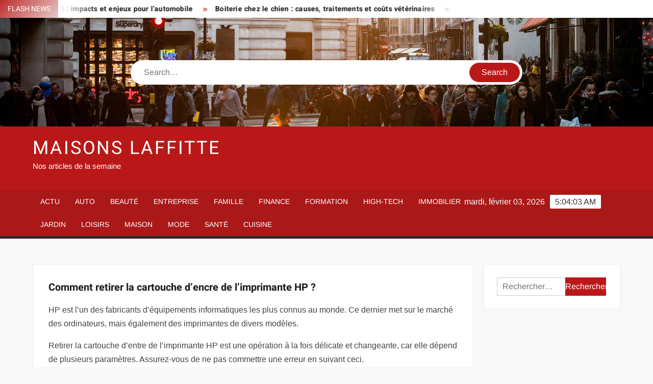

--- FILE ---
content_type: text/html; charset=UTF-8
request_url: https://www.maisonslaffitte.net/comment-retirer-la-cartouche-dencre-de-limprimante-hp/
body_size: 22014
content:
<!doctype html>
<html lang="fr-FR">
<head><meta charset="UTF-8"><script>if(navigator.userAgent.match(/MSIE|Internet Explorer/i)||navigator.userAgent.match(/Trident\/7\..*?rv:11/i)){var href=document.location.href;if(!href.match(/[?&]nowprocket/)){if(href.indexOf("?")==-1){if(href.indexOf("#")==-1){document.location.href=href+"?nowprocket=1"}else{document.location.href=href.replace("#","?nowprocket=1#")}}else{if(href.indexOf("#")==-1){document.location.href=href+"&nowprocket=1"}else{document.location.href=href.replace("#","&nowprocket=1#")}}}}</script><script>(()=>{class RocketLazyLoadScripts{constructor(){this.v="1.2.6",this.triggerEvents=["keydown","mousedown","mousemove","touchmove","touchstart","touchend","wheel"],this.userEventHandler=this.t.bind(this),this.touchStartHandler=this.i.bind(this),this.touchMoveHandler=this.o.bind(this),this.touchEndHandler=this.h.bind(this),this.clickHandler=this.u.bind(this),this.interceptedClicks=[],this.interceptedClickListeners=[],this.l(this),window.addEventListener("pageshow",(t=>{this.persisted=t.persisted,this.everythingLoaded&&this.m()})),this.CSPIssue=sessionStorage.getItem("rocketCSPIssue"),document.addEventListener("securitypolicyviolation",(t=>{this.CSPIssue||"script-src-elem"!==t.violatedDirective||"data"!==t.blockedURI||(this.CSPIssue=!0,sessionStorage.setItem("rocketCSPIssue",!0))})),document.addEventListener("DOMContentLoaded",(()=>{this.k()})),this.delayedScripts={normal:[],async:[],defer:[]},this.trash=[],this.allJQueries=[]}p(t){document.hidden?t.t():(this.triggerEvents.forEach((e=>window.addEventListener(e,t.userEventHandler,{passive:!0}))),window.addEventListener("touchstart",t.touchStartHandler,{passive:!0}),window.addEventListener("mousedown",t.touchStartHandler),document.addEventListener("visibilitychange",t.userEventHandler))}_(){this.triggerEvents.forEach((t=>window.removeEventListener(t,this.userEventHandler,{passive:!0}))),document.removeEventListener("visibilitychange",this.userEventHandler)}i(t){"HTML"!==t.target.tagName&&(window.addEventListener("touchend",this.touchEndHandler),window.addEventListener("mouseup",this.touchEndHandler),window.addEventListener("touchmove",this.touchMoveHandler,{passive:!0}),window.addEventListener("mousemove",this.touchMoveHandler),t.target.addEventListener("click",this.clickHandler),this.L(t.target,!0),this.S(t.target,"onclick","rocket-onclick"),this.C())}o(t){window.removeEventListener("touchend",this.touchEndHandler),window.removeEventListener("mouseup",this.touchEndHandler),window.removeEventListener("touchmove",this.touchMoveHandler,{passive:!0}),window.removeEventListener("mousemove",this.touchMoveHandler),t.target.removeEventListener("click",this.clickHandler),this.L(t.target,!1),this.S(t.target,"rocket-onclick","onclick"),this.M()}h(){window.removeEventListener("touchend",this.touchEndHandler),window.removeEventListener("mouseup",this.touchEndHandler),window.removeEventListener("touchmove",this.touchMoveHandler,{passive:!0}),window.removeEventListener("mousemove",this.touchMoveHandler)}u(t){t.target.removeEventListener("click",this.clickHandler),this.L(t.target,!1),this.S(t.target,"rocket-onclick","onclick"),this.interceptedClicks.push(t),t.preventDefault(),t.stopPropagation(),t.stopImmediatePropagation(),this.M()}O(){window.removeEventListener("touchstart",this.touchStartHandler,{passive:!0}),window.removeEventListener("mousedown",this.touchStartHandler),this.interceptedClicks.forEach((t=>{t.target.dispatchEvent(new MouseEvent("click",{view:t.view,bubbles:!0,cancelable:!0}))}))}l(t){EventTarget.prototype.addEventListenerWPRocketBase=EventTarget.prototype.addEventListener,EventTarget.prototype.addEventListener=function(e,i,o){"click"!==e||t.windowLoaded||i===t.clickHandler||t.interceptedClickListeners.push({target:this,func:i,options:o}),(this||window).addEventListenerWPRocketBase(e,i,o)}}L(t,e){this.interceptedClickListeners.forEach((i=>{i.target===t&&(e?t.removeEventListener("click",i.func,i.options):t.addEventListener("click",i.func,i.options))})),t.parentNode!==document.documentElement&&this.L(t.parentNode,e)}D(){return new Promise((t=>{this.P?this.M=t:t()}))}C(){this.P=!0}M(){this.P=!1}S(t,e,i){t.hasAttribute&&t.hasAttribute(e)&&(event.target.setAttribute(i,event.target.getAttribute(e)),event.target.removeAttribute(e))}t(){this._(this),"loading"===document.readyState?document.addEventListener("DOMContentLoaded",this.R.bind(this)):this.R()}k(){let t=[];document.querySelectorAll("script[type=rocketlazyloadscript][data-rocket-src]").forEach((e=>{let i=e.getAttribute("data-rocket-src");if(i&&!i.startsWith("data:")){0===i.indexOf("//")&&(i=location.protocol+i);try{const o=new URL(i).origin;o!==location.origin&&t.push({src:o,crossOrigin:e.crossOrigin||"module"===e.getAttribute("data-rocket-type")})}catch(t){}}})),t=[...new Map(t.map((t=>[JSON.stringify(t),t]))).values()],this.T(t,"preconnect")}async R(){this.lastBreath=Date.now(),this.j(this),this.F(this),this.I(),this.W(),this.q(),await this.A(this.delayedScripts.normal),await this.A(this.delayedScripts.defer),await this.A(this.delayedScripts.async);try{await this.U(),await this.H(this),await this.J()}catch(t){console.error(t)}window.dispatchEvent(new Event("rocket-allScriptsLoaded")),this.everythingLoaded=!0,this.D().then((()=>{this.O()})),this.N()}W(){document.querySelectorAll("script[type=rocketlazyloadscript]").forEach((t=>{t.hasAttribute("data-rocket-src")?t.hasAttribute("async")&&!1!==t.async?this.delayedScripts.async.push(t):t.hasAttribute("defer")&&!1!==t.defer||"module"===t.getAttribute("data-rocket-type")?this.delayedScripts.defer.push(t):this.delayedScripts.normal.push(t):this.delayedScripts.normal.push(t)}))}async B(t){if(await this.G(),!0!==t.noModule||!("noModule"in HTMLScriptElement.prototype))return new Promise((e=>{let i;function o(){(i||t).setAttribute("data-rocket-status","executed"),e()}try{if(navigator.userAgent.indexOf("Firefox/")>0||""===navigator.vendor||this.CSPIssue)i=document.createElement("script"),[...t.attributes].forEach((t=>{let e=t.nodeName;"type"!==e&&("data-rocket-type"===e&&(e="type"),"data-rocket-src"===e&&(e="src"),i.setAttribute(e,t.nodeValue))})),t.text&&(i.text=t.text),i.hasAttribute("src")?(i.addEventListener("load",o),i.addEventListener("error",(function(){i.setAttribute("data-rocket-status","failed-network"),e()})),setTimeout((()=>{i.isConnected||e()}),1)):(i.text=t.text,o()),t.parentNode.replaceChild(i,t);else{const i=t.getAttribute("data-rocket-type"),s=t.getAttribute("data-rocket-src");i?(t.type=i,t.removeAttribute("data-rocket-type")):t.removeAttribute("type"),t.addEventListener("load",o),t.addEventListener("error",(i=>{this.CSPIssue&&i.target.src.startsWith("data:")?(console.log("WPRocket: data-uri blocked by CSP -> fallback"),t.removeAttribute("src"),this.B(t).then(e)):(t.setAttribute("data-rocket-status","failed-network"),e())})),s?(t.removeAttribute("data-rocket-src"),t.src=s):t.src="data:text/javascript;base64,"+window.btoa(unescape(encodeURIComponent(t.text)))}}catch(i){t.setAttribute("data-rocket-status","failed-transform"),e()}}));t.setAttribute("data-rocket-status","skipped")}async A(t){const e=t.shift();return e&&e.isConnected?(await this.B(e),this.A(t)):Promise.resolve()}q(){this.T([...this.delayedScripts.normal,...this.delayedScripts.defer,...this.delayedScripts.async],"preload")}T(t,e){var i=document.createDocumentFragment();t.forEach((t=>{const o=t.getAttribute&&t.getAttribute("data-rocket-src")||t.src;if(o&&!o.startsWith("data:")){const s=document.createElement("link");s.href=o,s.rel=e,"preconnect"!==e&&(s.as="script"),t.getAttribute&&"module"===t.getAttribute("data-rocket-type")&&(s.crossOrigin=!0),t.crossOrigin&&(s.crossOrigin=t.crossOrigin),t.integrity&&(s.integrity=t.integrity),i.appendChild(s),this.trash.push(s)}})),document.head.appendChild(i)}j(t){let e={};function i(i,o){return e[o].eventsToRewrite.indexOf(i)>=0&&!t.everythingLoaded?"rocket-"+i:i}function o(t,o){!function(t){e[t]||(e[t]={originalFunctions:{add:t.addEventListener,remove:t.removeEventListener},eventsToRewrite:[]},t.addEventListener=function(){arguments[0]=i(arguments[0],t),e[t].originalFunctions.add.apply(t,arguments)},t.removeEventListener=function(){arguments[0]=i(arguments[0],t),e[t].originalFunctions.remove.apply(t,arguments)})}(t),e[t].eventsToRewrite.push(o)}function s(e,i){let o=e[i];e[i]=null,Object.defineProperty(e,i,{get:()=>o||function(){},set(s){t.everythingLoaded?o=s:e["rocket"+i]=o=s}})}o(document,"DOMContentLoaded"),o(window,"DOMContentLoaded"),o(window,"load"),o(window,"pageshow"),o(document,"readystatechange"),s(document,"onreadystatechange"),s(window,"onload"),s(window,"onpageshow");try{Object.defineProperty(document,"readyState",{get:()=>t.rocketReadyState,set(e){t.rocketReadyState=e},configurable:!0}),document.readyState="loading"}catch(t){console.log("WPRocket DJE readyState conflict, bypassing")}}F(t){let e;function i(e){return t.everythingLoaded?e:e.split(" ").map((t=>"load"===t||0===t.indexOf("load.")?"rocket-jquery-load":t)).join(" ")}function o(o){function s(t){const e=o.fn[t];o.fn[t]=o.fn.init.prototype[t]=function(){return this[0]===window&&("string"==typeof arguments[0]||arguments[0]instanceof String?arguments[0]=i(arguments[0]):"object"==typeof arguments[0]&&Object.keys(arguments[0]).forEach((t=>{const e=arguments[0][t];delete arguments[0][t],arguments[0][i(t)]=e}))),e.apply(this,arguments),this}}o&&o.fn&&!t.allJQueries.includes(o)&&(o.fn.ready=o.fn.init.prototype.ready=function(e){return t.domReadyFired?e.bind(document)(o):document.addEventListener("rocket-DOMContentLoaded",(()=>e.bind(document)(o))),o([])},s("on"),s("one"),t.allJQueries.push(o)),e=o}o(window.jQuery),Object.defineProperty(window,"jQuery",{get:()=>e,set(t){o(t)}})}async H(t){const e=document.querySelector("script[data-webpack]");e&&(await async function(){return new Promise((t=>{e.addEventListener("load",t),e.addEventListener("error",t)}))}(),await t.K(),await t.H(t))}async U(){this.domReadyFired=!0;try{document.readyState="interactive"}catch(t){}await this.G(),document.dispatchEvent(new Event("rocket-readystatechange")),await this.G(),document.rocketonreadystatechange&&document.rocketonreadystatechange(),await this.G(),document.dispatchEvent(new Event("rocket-DOMContentLoaded")),await this.G(),window.dispatchEvent(new Event("rocket-DOMContentLoaded"))}async J(){try{document.readyState="complete"}catch(t){}await this.G(),document.dispatchEvent(new Event("rocket-readystatechange")),await this.G(),document.rocketonreadystatechange&&document.rocketonreadystatechange(),await this.G(),window.dispatchEvent(new Event("rocket-load")),await this.G(),window.rocketonload&&window.rocketonload(),await this.G(),this.allJQueries.forEach((t=>t(window).trigger("rocket-jquery-load"))),await this.G();const t=new Event("rocket-pageshow");t.persisted=this.persisted,window.dispatchEvent(t),await this.G(),window.rocketonpageshow&&window.rocketonpageshow({persisted:this.persisted}),this.windowLoaded=!0}m(){document.onreadystatechange&&document.onreadystatechange(),window.onload&&window.onload(),window.onpageshow&&window.onpageshow({persisted:this.persisted})}I(){const t=new Map;document.write=document.writeln=function(e){const i=document.currentScript;i||console.error("WPRocket unable to document.write this: "+e);const o=document.createRange(),s=i.parentElement;let n=t.get(i);void 0===n&&(n=i.nextSibling,t.set(i,n));const c=document.createDocumentFragment();o.setStart(c,0),c.appendChild(o.createContextualFragment(e)),s.insertBefore(c,n)}}async G(){Date.now()-this.lastBreath>45&&(await this.K(),this.lastBreath=Date.now())}async K(){return document.hidden?new Promise((t=>setTimeout(t))):new Promise((t=>requestAnimationFrame(t)))}N(){this.trash.forEach((t=>t.remove()))}static run(){const t=new RocketLazyLoadScripts;t.p(t)}}RocketLazyLoadScripts.run()})();</script>
	
	<meta name="viewport" content="width=device-width">
	<link rel="profile" href="https://gmpg.org/xfn/11">

				 			 			 			 			 			 			 			 			 			 			 			 			 			 			 <meta name='robots' content='index, follow, max-image-preview:large, max-snippet:-1, max-video-preview:-1' />
<meta http-equiv="Content-Security-Policy" content="upgrade-insecure-requests">

	<!-- This site is optimized with the Yoast SEO plugin v26.8 - https://yoast.com/product/yoast-seo-wordpress/ -->
	<title>Comment retirer la cartouche d’encre de l’imprimante HP ? - Maisons Laffitte</title><link rel="preload" data-rocket-preload as="font" href="https://www.maisonslaffitte.net/wp-content/themes/freenews/assets/library/fontawesome/webfonts/fa-solid-900.woff2" crossorigin><link rel="preload" data-rocket-preload as="font" href="https://www.maisonslaffitte.net/wp-content/fonts/arimo/P5sfzZCDf9_T_3cV7NCUECyoxNk37cxcABrB.woff2" crossorigin><link rel="preload" data-rocket-preload as="font" href="https://www.maisonslaffitte.net/wp-content/fonts/heebo/NGSpv5_NC0k9P_v6ZUCbLRAHxK1EiSysdUmm.woff2" crossorigin><link rel="preload" data-rocket-preload as="font" href="https://www.maisonslaffitte.net/wp-content/fonts/heebo/NGSpv5_NC0k9P_v6ZUCbLRAHxK1EbiusdUmm.woff2" crossorigin><style id="wpr-usedcss">img:is([sizes=auto i],[sizes^="auto," i]){contain-intrinsic-size:3000px 1500px}body,html{font-family:-apple-system,BlinkMacSystemFont,"Segoe UI",Roboto,Helvetica,Arial,sans-serif,"Apple Color Emoji","Segoe UI Emoji","Segoe UI Symbol"!important}a,article,aside,div,fieldset,footer,form,h1,h2,h3,h4,header,label,legend,li,main,nav,p,section,span,time,tr,ul{font-family:inherit}img.emoji{display:inline!important;border:none!important;box-shadow:none!important;height:1em!important;width:1em!important;margin:0 .07em!important;vertical-align:-.1em!important;background:0 0!important;padding:0!important}html{font-family:sans-serif;-webkit-text-size-adjust:100%;-ms-text-size-adjust:100%}body{margin:0}article,aside,footer,header,main,menu,nav,section{display:block}canvas,progress{display:inline-block;vertical-align:baseline}[hidden],template{display:none}a{background-color:transparent;text-decoration:none}h1{font-size:2em;margin:.67em 0}img{border:0}svg:not(:root){overflow:hidden}button,input,optgroup,select,textarea{color:inherit;font:inherit;margin:0}button{overflow:visible}button,select{text-transform:none}button,html input[type=button],input[type=submit]{-webkit-appearance:button;cursor:pointer}button[disabled],html input[disabled]{cursor:default}button:-moz-focus-inner,input:-moz-focus-inner{border:0;padding:0}input{line-height:normal}input[type=checkbox],input[type=radio]{box-sizing:border-box;padding:0}input[type=number]:-webkit-inner-spin-button,input[type=number]:-webkit-outer-spin-button{height:auto}input[type=search]:-webkit-search-cancel-button,input[type=search]:-webkit-search-decoration{-webkit-appearance:none}fieldset{border:1px solid silver;margin:0 2px;padding:.35em .625em .75em}legend{border:0;padding:0}textarea{overflow:auto}optgroup{font-weight:700}table{border-collapse:collapse;border-spacing:0}body,button,input,optgroup,select,textarea{color:#424242;font-family:Arimo,"Helvetica Neue",helvetica,arial,sans-serif;font-size:16px;line-height:1.7}h1,h2,h3,h4{color:#222;font-family:Heebo,serif;font-weight:500;line-height:1.1;margin:0 0 .75em}h1 a,h2 a,h3 a,h4 a{color:#222}h1{font-size:36px}h2{font-size:30px}h3{font-size:24px}h4{font-size:20px}p{margin:0 0 1em;padding:0}i{font-style:italic}html{-webkit-box-sizing:border-box;-moz-box-sizing:border-box;box-sizing:border-box}*,:after,:before{box-sizing:inherit}body{background:#f8f8f8}ul{margin:0 0 1.75em 1.3125em;padding:0}ul{list-style:disc}li>ul{margin-bottom:0;margin-left:1.5em}img{height:auto;max-width:100%;vertical-align:middle}#primary .post .entry-content table{margin:0 0 1.5em;width:100%}#primary .post .entry-content table{border:1px solid #ebebeb}#primary .post .entry-content table tr{border-bottom:1px solid #ebebeb}button,input[type=button],input[type=submit]{border:none;background-color:#ba1818;color:#fff;font-size:16px;line-height:1;padding:8px 16px;outline:0;transition:background 150ms ease-in-out}button:hover,input[type=button]:hover,input[type=submit]:hover{background-color:#111}button:active,button:focus,input[type=button]:active,input[type=button]:focus,input[type=submit]:active,input[type=submit]:focus{background-color:#111;outline:dotted thin;outline-offset:-4px}input[type=date],input[type=number],input[type=search],input[type=text],input[type=time],input[type=url],textarea{color:#666;border:1px solid #ccc;padding:5px 10px}input[type=date]:focus,input[type=number]:focus,input[type=search]:focus,input[type=text]:focus,input[type=time]:focus,input[type=url]:focus,textarea:focus{outline:dotted thin;outline-offset:-4px}select{border:1px solid #ccc}textarea{width:100%}a{color:#ba1818;text-decoration:none}a:active,a:hover{outline:0}.main-navigation{display:inline-block;font-family:Arimo,serif;transition:all .5s ease 0s;-o-transition:.5s;-ms-transition:.5s;-moz-transition:.5s;-webkit-transition:.5s;max-width:calc(100% - 300px)}#nav-sticker{background-color:#aa1818;border-bottom:5px solid #2c2c2c;position:relative;z-index:999}.main-header>.navigation-top,.main-header>.secondary-navigation{display:none}.site-header-menu{text-align:left}.main-navigation ul{margin:0;padding:0;list-style:none}.main-navigation ul li{display:inline-block;margin-right:-4px;position:relative}.main-navigation ul li a{color:#fff;display:block;font-size:14px;font-weight:400;padding:0 15px;position:relative;text-transform:uppercase}.main-navigation>.menu>ul>li>a,.main-navigation>ul>li>a{line-height:45px}.main-navigation ul li:hover>a{color:#bdbdbd}.main-navigation ul li ul li a{color:#fff;font-size:13px;line-height:36px}.main-navigation ul li ul li:hover{background-color:#111}.main-navigation ul.sub-menu{background-color:#ba1818;left:0;min-width:200px;position:absolute;top:120%;z-index:99;opacity:0;visibility:hidden;-webkit-transition:.5s;-moz-transition:.5s;-ms-transition:.5s;-o-transition:.5s;transition:all .5s ease}.main-navigation ul li.focus>ul.sub-menu,.main-navigation ul li:hover>ul.sub-menu{opacity:1;visibility:visible;top:100%}.main-navigation ul.sub-menu li{float:none;display:block;border-bottom:1px solid rgba(255,255,255,.3);margin:0}.main-navigation ul.sub-menu li:last-child{border:none}.main-navigation ul.sub-menu ul{right:-100%;left:auto;top:-20%}.main-navigation ul.sub-menu li:hover>ul{top:0}.main-navigation ul li.menu-item-has-children>a:before,.main-navigation ul li.page_item_has_children>a:before{font-family:'Font Awesome 6 Free';font-size:10px;content:"\f078";position:absolute;right:12px;top:0;font-weight:900}.main-navigation ul.sub-menu li.menu-item-has-children>a:before{content:"\f054"}.main-navigation .menu li.page_item_has_children a,.main-navigation ul.menu li.menu-item-has-children a{padding-right:30px}.menu-toggle{display:none}.dropdown-toggle{display:none}.clock{color:#fff;display:inline-block;padding-top:9px;right:8%;position:absolute;top:0}#date,#time{float:right}#time{background-color:#fff;color:#333;padding:0 10px;margin-left:10px;border-radius:2px}.secondary-navigation{background-color:#fff}.secondary-navigation ul{margin:0;padding:0;list-style:none}.secondary-navigation ul li{display:inline-block;line-height:35px;margin-right:-4px;position:relative}.secondary-navigation>ul>li{line-height:32px}.secondary-navigation ul li a{color:#333;display:block;font-size:13px;font-weight:400;padding:0 12px;position:relative;text-transform:uppercase}.secondary-navigation ul li a:hover{color:#999}.secondary-navigation ul.sub-menu{background-color:#fff;left:0;min-width:200px;position:absolute;top:120%;z-index:99;opacity:0;visibility:hidden;-webkit-transition:.5s;-moz-transition:.5s;-ms-transition:.5s;-o-transition:.5s;transition:all .5s ease}.secondary-navigation ul li.dropdown-children>ul.sub-menu,.secondary-navigation ul li.focus>ul.sub-menu,.secondary-navigation ul li:hover>ul.sub-menu{opacity:1;visibility:visible;top:100%}.secondary-navigation ul.sub-menu li{float:none;display:block;border-bottom:1px solid rgba(0,0,0,.1);margin:0}.secondary-navigation ul.sub-menu li:last-child{border:none}.secondary-navigation ul.sub-menu ul{right:-100%;left:auto;top:-20%}.secondary-navigation ul.sub-menu li:hover>ul{top:0}.secondary-menu-toggle{display:none}.main-header-brand{display:inline-block;width:100%}.header-media-search{background-color:#eee;padding:20px 0}.has-header-image .header-media-search{padding:0;display:inline-block;position:relative}.has-header-image .header-media-search .search-container{position:absolute;left:50%;top:50%;transform:translate(-50%,-50%)}.search-container{background-color:#fff;border-radius:40px;padding:5px;text-align:center;position:relative;margin:0 auto;width:60%}.search-container .search{border-radius:20px;max-width:1170px;margin:0 auto;overflow:hidden;position:relative;z-index:2}.search-container .search-field{border-radius:0;border:none;outline:0;padding:0 20px;height:38px;width:calc(100% - 100px);vertical-align:top;-webkit-appearance:none}.search-container .search-submit{border-radius:20px;height:38px;margin-left:-4px;margin-right:-1px;width:100px}#page{overflow:hidden;position:relative;word-wrap:break-word}#content{margin:50px 0}.wrap{margin-right:auto;margin-left:auto;margin-left:5%;margin-right:5%}.wrap:after{clear:both;content:"";display:block}.has-sidebar #primary{float:left;width:75%;width:calc(75% - 0px)}.has-sidebar #secondary{float:right;padding-left:20px;width:25%;width:calc(25% + 0px)}.top-header{background-color:#fff;position:relative;z-index:9}.flash-news:after{content:"";background:linear-gradient(90deg,rgba(255,255,255,0) 0,#fff 100%);right:30%;width:80px;height:35px;top:0;z-index:2;position:absolute}.flash-news{float:left;width:70%;overflow:hidden}.flash-news-header:after{content:"";background:linear-gradient(90deg,#fff 0,rgba(255,255,255,0) 100%);right:-80px;width:80px;height:35px;top:0;z-index:999;display:inline-block;position:absolute}.flash-news-header{background:linear-gradient(-45deg,#ba1818,#eee,#ba1818,#333);background-size:400% 400%;-webkit-animation:15s infinite Gradient;-moz-animation:15s infinite Gradient;animation:15s infinite Gradient;float:left;z-index:2;position:absolute;left:0}@-webkit-keyframes Gradient{0%{background-position:0 50%}50%{background-position:100% 50%}100%{background-position:0 50%}}@-moz-keyframes Gradient{0%{background-position:0 50%}50%{background-position:100% 50%}100%{background-position:0 50%}}@keyframes Gradient{0%{background-position:0 50%}50%{background-position:100% 50%}100%{background-position:0 50%}}.flash-news-title{color:#fff;height:35px;margin:0;padding:10px 15px;text-transform:uppercase;font-size:14px}.marquee:before{background-color:#333;content:"";width:100%;top:0;bottom:0}.marquee{background-color:#fff;height:35px;width:100%}.marquee .news-post-title:before{color:#ba1818;font-family:'Font Awesome 6 Free';font-size:10px;content:"\f101";margin-right:15px;font-weight:900}.marquee .news-post-title{margin-right:15px;display:inline-block;margin-top:3px}.marquee .news-post-title h3{display:inline-block;font-size:14px;font-weight:700;margin:0;letter-spacing:.2px}.header-social-menu{background-color:#ba1818;float:right;width:30%;margin-bottom:-1px;overflow:hidden}.site-header{position:relative}.header-brand{background-color:#ba1818;padding:10px 0}.header-brand-content{width:100%}.site-branding{display:inline-block;padding:10px 0;position:relative;-webkit-transition:margin-bottom .2s;transition:margin-bottom .2s;z-index:3;text-align:left}.header-right{float:right;display:inline-block}.header-banner{padding:10px 0}.main-header-brand .header-right .widget{margin:0}.site-branding a{text-decoration:none}.site-branding-text{display:inline-block;vertical-align:middle}.site-title{clear:none;font-family:Heebo,serif;font-size:36px;font-weight:400;line-height:1.25;letter-spacing:.08em;margin:0;padding:0;text-transform:uppercase}.site-title,.site-title a{color:#fff;opacity:1}.site-description{font-family:Arimo,serif;font-size:15px;color:#eee}.custom-header-media,.wp-custom-header{height:100%}.screen-reader-text{border:0;clip:rect(1px,1px,1px,1px);clip-path:inset(50%);height:1px;margin:-1px;overflow:hidden;padding:0;position:absolute!important;width:1px;word-wrap:normal!important}.screen-reader-text:focus{background-color:#f1f1f1;border-radius:3px;box-shadow:0 0 2px 2px rgba(0,0,0,.6);clip:auto!important;clip-path:none;color:#21759b;display:block;font-size:14px;font-size:.875rem;font-weight:700;height:auto;left:5px;line-height:normal;padding:15px 23px 14px;text-decoration:none;top:5px;width:auto;z-index:100000}#content[tabindex="-1"]:focus{outline:0}.entry-content:after,.entry-content:before,.flash-news:after,.flash-news:before,.post-navigation:after,.post-navigation:before,.primary-menu:after,.primary-menu:before,.site-content:after,.site-content:before,.site-footer:after,.site-footer:before,.site-header-menu:after,.site-header-menu:before,.site-header:after,.site-header:before,.slick-slide:after,.slick-slide:before,.top-header-inner:after,.top-header-inner:before,.top-header:after,.top-header:before{content:"";display:table;table-layout:fixed}.entry-content:after,.flash-news:after,.post-navigation:after,.primary-menu:after,.site-content:after,.site-footer:after,.site-header-menu:after,.site-header:after,.slick-slide:after,.top-header-inner:after,.top-header:after{clear:both}.widget{margin:0 0 3em}#secondary .widget{background-color:#fff;border:1px solid #eee;padding:25px}.widget select{max-width:100%}.widget_search .search-field{width:calc(100% - 81px);float:left;border-radius:0;height:36px;-webkit-appearance:none}.widget_search .search-submit{height:36px;width:80px;background-color:#ba1818;border-color:#ba1818;color:#fff;margin-left:-1px;padding:0}.main-content-area{background-color:#fff;display:inline-block;padding:1.25em;border-left:1px solid #eee;border-right:1px solid #eee;width:100%}.left-widget-area{background-color:#fff;display:inline-block;float:left;padding:1.25em;width:30%}.right-widget-area{background-color:#fff;display:inline-block;float:right;padding:1.25em;width:30%}.left-widget-area .widget{margin:0 0 1.25em}.hentry{margin:0 0 1.5em}.entry-content{margin:0 0 1.5em}.entry-content a{text-decoration:underline}.entry-content p:last-child{margin:0}.entry-header{margin-bottom:15px}.entry-title{font-size:20px;line-height:1.5;display:block;padding:0;margin-bottom:10px;position:relative;font-weight:600}.entry-content ul{padding:0 0 0 20px}.entry-header .entry-meta{font-size:13px;font-weight:700}.entry-header .entry-meta a{margin:0 6px 8px 0}.entry-footer .entry-meta span:before{content:"";background-color:#ba1818;height:1px;width:8px;display:inline-block;margin:0 7px 0 10px}.entry-footer .entry-meta span:first-child:before{display:none}.entry-content-holder{background-color:#fff;border:1px solid #eee;padding:20px}.single .entry-content-holder{padding:30px}.entry-footer .entry-meta{font-size:13px}.post-navigation .nav-links{text-transform:uppercase;font-size:12px;padding:0 10px}.post-navigation .nav-links .nav-previous:before{font-family:'Font Awesome 6 Free';font-weight:700;content:"\f100";margin-left:10px}.post-navigation .nav-links .nav-next:after{font-family:'Font Awesome 6 Free';font-weight:700;content:"\f101";margin-right:10px}.post-navigation .nav-links .nav-next a,.post-navigation .nav-links .nav-previous a{display:inline-block;padding:5px 10px}.post-navigation .nav-links .nav-next,.post-navigation .nav-links .nav-previous{background-color:#fff;border:1px solid #eee;float:left}.post-navigation .nav-links .nav-next{float:right}.post-navigation .nav-links .nav-next,.post-navigation .nav-links .nav-next a,.post-navigation .nav-links .nav-previous,.post-navigation .nav-links .nav-previous a{color:#ba1818}.post-navigation .nav-links .nav-next:hover,.post-navigation .nav-links .nav-previous:hover{background-color:#f8f8f8}object{max-width:100%}.slick-slider{position:relative;display:block;box-sizing:border-box;user-select:none;touch-action:pan-y;-webkit-tap-highlight-color:transparent}.slick-list{position:relative;overflow:hidden;display:block;margin:0;padding:0;z-index:1}.slick-list:focus{outline:0}.slick-list.dragging{cursor:pointer;cursor:hand}.slick-slider .slick-list,.slick-slider .slick-track{-webkit-transform:translate3d(0,0,0);-moz-transform:translate3d(0,0,0);-ms-transform:translate3d(0,0,0);-o-transform:translate3d(0,0,0);transform:translate3d(0,0,0)}.slick-track{position:relative;left:0;top:0;display:block}.slick-track:after,.slick-track:before{content:"";display:table}.slick-track:after{clear:both}.slick-loading .slick-track{visibility:hidden}.slick-slide{float:left;height:100%;min-height:1px;display:none}[dir=rtl] .slick-slide{float:right}.slick-slide img{display:block;width:100%}.slick-slide.slick-loading img{display:none}.slick-slide.dragging img{pointer-events:none}.slick-initialized .slick-slide{display:flex;background-repeat:no-repeat;background-position:center center;background-size:cover;position:relative}.slick-loading .slick-slide{visibility:hidden}.slick-vertical .slick-slide{display:block;height:auto;border:1px solid transparent}.slick-arrow.slick-hidden{display:none}.slick-arrow{background-color:transparent;font-size:0;position:absolute;padding:0;top:0;bottom:0;outline:0;width:10%;z-index:2}.slick-arrow:focus,.slick-arrow:hover{background-color:transparent}.slick-prev{right:0;cursor:url([data-uri]),default}.slick-next{left:0;cursor:url([data-uri]),default}.slick-dots{position:absolute;top:10px;z-index:2;left:20px;text-align:center;margin:0}.slick-dots li{list-style:none;margin:0 4px;display:inline-block}.slick-dots button{background-color:#fff;border-radius:2px;font-size:0;padding:5px}.slick-dots .slick-active button{opacity:.4}.highlighted-category-posts .slick-slide{border:0}.highlighted-category-posts{position:relative;overflow:hidden}.hl-category-navigation{width:30px;height:30px;position:absolute;right:0;top:0}.hl-category-nav:before{font-size:12px;color:#fff}.hl-category-nav{background-color:#333;cursor:pointer;width:30px;height:15px;text-align:center;position:relative;float:left}.hl-category-nav:hover{background-color:#ba1818}.advertise-area .widget_category_slide .slick-list,.main-content-area .widget_category_slide .slick-list{margin-right:-10px}.advertise-area .widget_category_slide .slick-slide,.main-content-area .widget_category_slide .slick-slide{padding-right:10px}.advertise-area .widget_category_slide .category-slide-wrap-single .slick-list,.main-content-area .widget_category_slide .category-slide-wrap-single .slick-list{margin-right:0}.advertise-area .widget_category_slide .category-slide-wrap-single .slick-slide,.main-content-area .widget_category_slide .category-slide-wrap-single .slick-slide{padding-right:0}#colophon{display:block}.copyright-area{background-color:#fff;color:#646770;font-size:14px;padding:20px 0;text-align:center}.site-info{display:inline-block}.footer-right-info{display:inline-block;float:right}.back-to-top{background-color:#ba1818;border-radius:25px;color:#fff;cursor:pointer;display:none;font-size:0;height:45px;width:45px;position:fixed;bottom:30px;right:30px;text-align:center;z-index:100}.back-to-top i{font-size:18px;-ms-transition:.3s;-moz-transition:.3s;-webkit-transition:.3s;-o-transition:.3s;transition:all .3s ease 0s}.back-to-top:hover i{margin-top:-3px;opacity:.7}@media only screen and (max-width:1200px){.wrap{margin-left:5%;margin-right:5%}.clock{font-size:12px;right:20px}#time{height:auto}}@media only screen and (max-width:1024px){.wrap{max-width:94%;margin:0 auto}.theiaStickySidebar{position:static!important;transform:none!important}.left-widget-area{border-right:1px solid #eee;border-top:1px solid #eee}.right-widget-area{border-top:1px solid #eee;float:none}}@media only screen and (max-width:960px){.flash-news,.header-social-menu{width:100%}.flash-news:after{right:0}.has-sidebar #primary{width:100%;padding:0;margin-bottom:50px}.has-sidebar #secondary{padding-left:0;width:100%}}@media only screen and (max-width:768px){.main-header-brand .header-right,.main-header-brand .site-branding{display:block;text-align:center;width:100%}.site-title{font-size:24px}.navigation-top{float:inherit}#nav-sticker,.main-header-brand .navigation-top,.main-header-brand .secondary-navigation,.main-header-brand .sticky-wrapper{display:none}.main-header>.navigation-top,.main-header>.secondary-navigation{display:block}.main-navigation{display:block;margin:0;max-width:100%}.main-navigation>.menu>ul>li>a,.main-navigation>ul>li>a{line-height:36px}.main-navigation ul li a{color:#333;border-bottom:1px solid rgba(0,0,0,.07)}.main-navigation ul.menu{display:none;width:100%;clear:both}.main-navigation div.menu>ul{display:none}.main-navigation ul li,.secondary-navigation ul li{display:block;float:none;line-height:36px}.main-navigation ul li ul li a{color:#333}.dropdown-toggle{background:#333;color:#fff;cursor:pointer;display:block;position:absolute;right:15px;text-align:center;top:6px;padding:4px 10px}.secondary-navigation .dropdown-toggle{display:none}.main-navigation ul>li:hover>.dropdown-toggle{background-color:#ba1818}.main-navigation ul li.menu-item-has-children>a:before,.main-navigation ul li.page_item_has_children>a:before,.main-navigation ul.sub-menu li.menu-item-has-children>a:before{display:none}.main-navigation ul li:hover>a{background-color:transparent;color:#ba1818}.main-navigation ul li ul li:hover{background-color:transparent}.main-navigation ul.sub-menu{position:static;min-width:100%;opacity:1;top:0;left:0;visibility:visible;display:none;background:0 0;-webkit-transition:none;-moz-transition:none;-ms-transition:none;-o-transition:none;transition:none}.main-navigation ul>li:hover>.sub-menu{top:0}.main-navigation ul.menu>li:hover>a:after{display:none}.main-navigation ul.sub-menu li{border-bottom:none}.main-navigation .menu li.page_item_has_children ul li a,.main-navigation ul.menu li.menu-item-has-children ul li a{padding:0 45px}.menu-toggle,.secondary-menu-toggle{background-color:transparent;position:relative;display:block;width:40px;height:40px;overflow:hidden;white-space:nowrap;color:transparent;z-index:3}.menu-toggle:focus,.menu-toggle:hover,.secondary-menu-toggle:focus,.secondary-menu-toggle:hover{background-color:transparent}.secondary-menu-toggle{position:absolute;top:2px;right:15px}.toggle-bar:after,.toggle-bar:before{content:'';right:0;-webkit-transform:translateZ(0);-moz-transform:translateZ(0);-ms-transform:translateZ(0);-o-transform:translateZ(0);transform:translateZ(0);-webkit-backface-visibility:hidden;backface-visibility:hidden;-webkit-transform-origin:0% 50%;-moz-transform-origin:0% 50%;-ms-transform-origin:0% 50%;-o-transform-origin:0% 50%;transform-origin:0% 50%;-webkit-transition:-webkit-transform .3s .3s;-moz-transition:-moz-transform .3s .3s;transition:transform .3s .3s}.toggle-bar:before{top:-6px}.toggle-bar:after{top:6px}.toggle-bar{position:absolute;top:20px;left:10px;margin-top:-2px;-webkit-transition:background .3s .3s;-moz-transition:background .3s .3s;transition:background .3s .3s}.toggle-bar,.toggle-bar:after,.toggle-bar:before{position:absolute;display:inline-block;height:3px;width:24px;background:#2e3233}.toggle-text{font-size:0}.toggled .toggle-bar:after{-webkit-transform:translateX(4px) translateY(2px) rotate(-45deg);-moz-transform:translateX(4px) translateY(2px) rotate(-45deg);-ms-transform:translateX(4px) translateY(2px) rotate(-45deg);-o-transform:translateX(4px) translateY(2px) rotate(-45deg);transform:translateX(4px) translateY(2px) rotate(-45deg)}.toggled .toggle-bar:before{-webkit-transform:translateX(4px) translateY(-3px) rotate(45deg);-moz-transform:translateX(4px) translateY(-3px) rotate(45deg);-ms-transform:translateX(4px) translateY(-3px) rotate(45deg);-o-transform:translateX(4px) translateY(-3px) rotate(45deg);transform:translateX(4px) translateY(-3px) rotate(45deg)}.toggled .toggle-bar{background:rgba(46,50,51,0)}.secondary-navigation .sub-menu li.menu-item-has-children a,.secondary-navigation .sub-menu li.page_item_has_children a{padding:0 45px}.secondary-navigation ul.sub-menu li{border-bottom:none}.secondary-navigation ul.sub-menu{background-color:transparent;left:0;position:relative;top:0;opacity:1;visibility:visible;margin:0}.secondary-navigation ul.sub-menu ul{right:auto;left:0;top:0}.secondary-navigation ul li.focus>ul.sub-menu,.secondary-navigation ul li:hover>ul.sub-menu{opacity:1;visibility:visible;top:0}.slick-dots{bottom:auto;top:10px}.entry-footer .entry-meta span{display:inline-block}}@media only screen and (max-width:500px){.flash-news-header,.flash-news:after{display:none}.highlighted-category-posts .slick-slide{padding:0}.entry-content{margin:0}}@media print{@page{margin:2cm}.entry{margin-top:1em}.entry .entry-header,.site-footer .site-info{margin:0}body{font:13pt Arimo,"Helvetica Neue",helvetica,arial,sans-serif;line-height:1.3;background:#fff!important;color:#000;text-align:left}h1{font-size:24pt}h2,h3,h4{font-size:14pt;margin-top:25px}h1,h2,h3,h4{page-break-after:avoid;page-break-inside:avoid}img{page-break-inside:avoid;page-break-after:avoid}table{page-break-inside:avoid}ul{page-break-before:avoid}a,a:link,a:visited{background:0 0;font-weight:700;text-decoration:underline;text-align:left}a{page-break-inside:avoid}a[href]:after{content:none}a:after>img{content:""}article a[href^="#"]:after{content:""}a:not(:local-link):after{content:" < " attr(href) "> "}#nav-sticker,.copyright-area,.custom-header,.entry-footer,.header-right,.left-widget-area,.main-navigation,.post-navigation,.right-widget-area,.search-container,.secondary-navigation,.top-header,.widget-area{display:none}.back-to-top{display:none!important}.main-content-area{width:100%}.has-sidebar #primary{width:100%}.widget{clear:both;width:100%}}.fa{font-family:var(--fa-style-family,"Font Awesome 6 Free");font-weight:var(--fa-style,900)}.fa{-moz-osx-font-smoothing:grayscale;-webkit-font-smoothing:antialiased;display:var(--fa-display,inline-block);font-style:normal;font-variant:normal;line-height:1;text-rendering:auto}.fa-long-arrow-up:before{content:"\f176"}.fa-angle-right:before{content:"\f105"}.fa-angle-down:before{content:"\f107"}.fa-chevron-down:before{content:"\f078"}.fa-angle-up:before{content:"\f106"}.fa-angle-left:before{content:"\f104"}:root{--fa-style-family-brands:"Font Awesome 6 Brands";--fa-font-brands:normal 400 1em/1 "Font Awesome 6 Brands"}:root{--fa-font-regular:normal 400 1em/1 "Font Awesome 6 Free"}:root{--fa-style-family-classic:"Font Awesome 6 Free";--fa-font-solid:normal 900 1em/1 "Font Awesome 6 Free"}@font-face{font-family:"Font Awesome 6 Free";font-style:normal;font-weight:900;font-display:swap;src:url(https://www.maisonslaffitte.net/wp-content/themes/freenews/assets/library/fontawesome/webfonts/fa-solid-900.woff2) format("woff2"),url(https://www.maisonslaffitte.net/wp-content/themes/freenews/assets/library/fontawesome/webfonts/fa-solid-900.ttf) format("truetype")}@font-face{font-family:"Font Awesome 5 Free";font-display:swap;font-weight:900;src:url(https://www.maisonslaffitte.net/wp-content/themes/freenews/assets/library/fontawesome/webfonts/fa-solid-900.woff2) format("woff2"),url(https://www.maisonslaffitte.net/wp-content/themes/freenews/assets/library/fontawesome/webfonts/fa-solid-900.ttf) format("truetype")}@font-face{font-family:FontAwesome;font-display:swap;src:url(https://www.maisonslaffitte.net/wp-content/themes/freenews/assets/library/fontawesome/webfonts/fa-solid-900.woff2) format("woff2"),url(https://www.maisonslaffitte.net/wp-content/themes/freenews/assets/library/fontawesome/webfonts/fa-solid-900.ttf) format("truetype")}@font-face{font-display:swap;font-family:Arimo;font-style:normal;font-weight:400;src:url(https://www.maisonslaffitte.net/wp-content/fonts/arimo/P5sfzZCDf9_T_3cV7NCUECyoxNk37cxcABrB.woff2) format('woff2');unicode-range:U+0000-00FF,U+0131,U+0152-0153,U+02BB-02BC,U+02C6,U+02DA,U+02DC,U+2000-206F,U+2074,U+20AC,U+2122,U+2191,U+2193,U+2212,U+2215,U+FEFF,U+FFFD}@font-face{font-display:swap;font-family:Heebo;font-style:normal;font-weight:400;src:url(https://www.maisonslaffitte.net/wp-content/fonts/heebo/NGSpv5_NC0k9P_v6ZUCbLRAHxK1EiSysdUmm.woff2) format('woff2');unicode-range:U+0000-00FF,U+0131,U+0152-0153,U+02BB-02BC,U+02C6,U+02DA,U+02DC,U+2000-206F,U+2074,U+20AC,U+2122,U+2191,U+2193,U+2212,U+2215,U+FEFF,U+FFFD}@font-face{font-display:swap;font-family:Heebo;font-style:normal;font-weight:700;src:url(https://www.maisonslaffitte.net/wp-content/fonts/heebo/NGSpv5_NC0k9P_v6ZUCbLRAHxK1EbiusdUmm.woff2) format('woff2');unicode-range:U+0000-00FF,U+0131,U+0152-0153,U+02BB-02BC,U+02C6,U+02DA,U+02DC,U+2000-206F,U+2074,U+20AC,U+2122,U+2191,U+2193,U+2212,U+2215,U+FEFF,U+FFFD}.has-header-image .site-description,.has-header-image .site-title a,.site-description,.site-title a{color:#fff}.theiaStickySidebar:after{content:"";display:table;clear:both}</style>
	<link rel="canonical" href="https://www.lordysweblog.net/comment-retirer-la-cartouche-dencre-de-limprimante-hp/" />
	<meta property="og:locale" content="fr_FR" />
	<meta property="og:type" content="article" />
	<meta property="og:title" content="Comment retirer la cartouche d’encre de l’imprimante HP ? - Maisons Laffitte" />
	<meta property="og:description" content="HP est l&rsquo;un des fabricants d&rsquo;&eacute;quipements informatiques les plus connus au monde. Ce dernier met sur le march&eacute; des ordinateurs, mais &eacute;galement des imprimantes de divers mod&egrave;les. Retirer la cartouche" />
	<meta property="og:url" content="https://www.lordysweblog.net/comment-retirer-la-cartouche-dencre-de-limprimante-hp/" />
	<meta property="og:site_name" content="Maisons Laffitte" />
	<meta property="article:published_time" content="2022-10-28T03:13:50+00:00" />
	<meta name="author" content="Timothee" />
	<meta name="twitter:card" content="summary_large_image" />
	<meta name="twitter:label1" content="Écrit par" />
	<meta name="twitter:data1" content="Timothee" />
	<meta name="twitter:label2" content="Durée de lecture estimée" />
	<meta name="twitter:data2" content="1 minute" />
	<script type="application/ld+json" class="yoast-schema-graph">{"@context":"https://schema.org","@graph":[{"@type":"Article","@id":"https://www.lordysweblog.net/comment-retirer-la-cartouche-dencre-de-limprimante-hp/#article","isPartOf":{"@id":"https://www.lordysweblog.net/comment-retirer-la-cartouche-dencre-de-limprimante-hp/"},"author":{"name":"Timothee","@id":"https://www.maisonslaffitte.net/#/schema/person/f9c5780e35edb5c8ff6216eaaf2d5858"},"headline":"Comment retirer la cartouche d’encre de l’imprimante HP ?","datePublished":"2022-10-28T03:13:50+00:00","mainEntityOfPage":{"@id":"https://www.lordysweblog.net/comment-retirer-la-cartouche-dencre-de-limprimante-hp/"},"wordCount":110,"articleSection":["High-Tech"],"inLanguage":"fr-FR"},{"@type":"WebPage","@id":"https://www.lordysweblog.net/comment-retirer-la-cartouche-dencre-de-limprimante-hp/","url":"https://www.lordysweblog.net/comment-retirer-la-cartouche-dencre-de-limprimante-hp/","name":"Comment retirer la cartouche d’encre de l’imprimante HP ? - Maisons Laffitte","isPartOf":{"@id":"https://www.maisonslaffitte.net/#website"},"datePublished":"2022-10-28T03:13:50+00:00","author":{"@id":"https://www.maisonslaffitte.net/#/schema/person/f9c5780e35edb5c8ff6216eaaf2d5858"},"breadcrumb":{"@id":"https://www.lordysweblog.net/comment-retirer-la-cartouche-dencre-de-limprimante-hp/#breadcrumb"},"inLanguage":"fr-FR","potentialAction":[{"@type":"ReadAction","target":["https://www.lordysweblog.net/comment-retirer-la-cartouche-dencre-de-limprimante-hp/"]}]},{"@type":"BreadcrumbList","@id":"https://www.lordysweblog.net/comment-retirer-la-cartouche-dencre-de-limprimante-hp/#breadcrumb","itemListElement":[{"@type":"ListItem","position":1,"name":"Home","item":"https://www.maisonslaffitte.net/"},{"@type":"ListItem","position":2,"name":"Comment retirer la cartouche d’encre de l’imprimante HP ?"}]},{"@type":"WebSite","@id":"https://www.maisonslaffitte.net/#website","url":"https://www.maisonslaffitte.net/","name":"Maisons Laffitte","description":"Nos articles de la semaine","potentialAction":[{"@type":"SearchAction","target":{"@type":"EntryPoint","urlTemplate":"https://www.maisonslaffitte.net/?s={search_term_string}"},"query-input":{"@type":"PropertyValueSpecification","valueRequired":true,"valueName":"search_term_string"}}],"inLanguage":"fr-FR"},{"@type":"Person","@id":"https://www.maisonslaffitte.net/#/schema/person/f9c5780e35edb5c8ff6216eaaf2d5858","name":"Timothee","image":{"@type":"ImageObject","inLanguage":"fr-FR","@id":"https://www.maisonslaffitte.net/#/schema/person/image/","url":"https://secure.gravatar.com/avatar/94fc8c1b54577524f3bc0668c9c2e44cf27ddb1bcfa703b9fbf73b5bcd558c10?s=96&d=mm&r=g","contentUrl":"https://secure.gravatar.com/avatar/94fc8c1b54577524f3bc0668c9c2e44cf27ddb1bcfa703b9fbf73b5bcd558c10?s=96&d=mm&r=g","caption":"Timothee"},"sameAs":["https://www.maisonslaffitte.net"]}]}</script>
	<!-- / Yoast SEO plugin. -->


<link rel="alternate" type="application/rss+xml" title="Maisons Laffitte &raquo; Flux" href="https://www.maisonslaffitte.net/feed/" />
<link rel="alternate" title="oEmbed (JSON)" type="application/json+oembed" href="https://www.maisonslaffitte.net/wp-json/oembed/1.0/embed?url=https%3A%2F%2Fwww.lordysweblog.net%2Fcomment-retirer-la-cartouche-dencre-de-limprimante-hp%2F" />
<link rel="alternate" title="oEmbed (XML)" type="text/xml+oembed" href="https://www.maisonslaffitte.net/wp-json/oembed/1.0/embed?url=https%3A%2F%2Fwww.lordysweblog.net%2Fcomment-retirer-la-cartouche-dencre-de-limprimante-hp%2F&#038;format=xml" />
<style id='wp-img-auto-sizes-contain-inline-css' type='text/css'></style>


<style id='wp-emoji-styles-inline-css' type='text/css'></style>



<style id='rocket-lazyload-inline-css' type='text/css'>
.rll-youtube-player{position:relative;padding-bottom:56.23%;height:0;overflow:hidden;max-width:100%;}.rll-youtube-player:focus-within{outline: 2px solid currentColor;outline-offset: 5px;}.rll-youtube-player iframe{position:absolute;top:0;left:0;width:100%;height:100%;z-index:100;background:0 0}.rll-youtube-player img{bottom:0;display:block;left:0;margin:auto;max-width:100%;width:100%;position:absolute;right:0;top:0;border:none;height:auto;-webkit-transition:.4s all;-moz-transition:.4s all;transition:.4s all}.rll-youtube-player img:hover{-webkit-filter:brightness(75%)}.rll-youtube-player .play{height:100%;width:100%;left:0;top:0;position:absolute;background:var(--wpr-bg-44645700-13a7-41aa-90fc-eec5d98dae45) no-repeat center;background-color: transparent !important;cursor:pointer;border:none;}
/*# sourceURL=rocket-lazyload-inline-css */
</style>
<script type="text/javascript" src="https://www.maisonslaffitte.net/wp-includes/js/jquery/jquery.min.js?ver=3.7.1" id="jquery-core-js" data-rocket-defer defer></script>
<script type="text/javascript" src="https://www.maisonslaffitte.net/wp-includes/js/jquery/jquery-migrate.min.js?ver=3.4.1" id="jquery-migrate-js" data-rocket-defer defer></script>
<script data-minify="1" type="text/javascript" src="https://www.maisonslaffitte.net/wp-content/cache/min/1/wp-content/themes/freenews/assets/js/global.js?ver=1762481931" id="freenews-global-js" data-rocket-defer defer></script>
<link rel="https://api.w.org/" href="https://www.maisonslaffitte.net/wp-json/" /><link rel="alternate" title="JSON" type="application/json" href="https://www.maisonslaffitte.net/wp-json/wp/v2/posts/6038" /><meta name="generator" content="WordPress 6.9" />
<link rel='shortlink' href='https://www.maisonslaffitte.net/?p=6038' />
<link rel="EditURI" type="application/rsd+xml" title="RSD" href="https://www.maisonslaffitte.net/send.php?rsd" />
		<style type="text/css"></style>
		<noscript><style id="rocket-lazyload-nojs-css">.rll-youtube-player, [data-lazy-src]{display:none !important;}</style></noscript><style id="wpr-lazyload-bg-container"></style><style id="wpr-lazyload-bg-exclusion"></style>
<noscript>
<style id="wpr-lazyload-bg-nostyle">.rll-youtube-player .play{--wpr-bg-44645700-13a7-41aa-90fc-eec5d98dae45: url('https://www.maisonslaffitte.net/wp-content/plugins/wp-rocket/assets/img/youtube.png');}</style>
</noscript>
<script type="application/javascript">const rocket_pairs = [{"selector":".rll-youtube-player .play","style":".rll-youtube-player .play{--wpr-bg-44645700-13a7-41aa-90fc-eec5d98dae45: url('https:\/\/www.maisonslaffitte.net\/wp-content\/plugins\/wp-rocket\/assets\/img\/youtube.png');}","hash":"44645700-13a7-41aa-90fc-eec5d98dae45","url":"https:\/\/www.maisonslaffitte.net\/wp-content\/plugins\/wp-rocket\/assets\/img\/youtube.png"}]; const rocket_excluded_pairs = [];</script><meta name="generator" content="WP Rocket 3.17.3.1" data-wpr-features="wpr_lazyload_css_bg_img wpr_remove_unused_css wpr_delay_js wpr_defer_js wpr_minify_js wpr_lazyload_images wpr_lazyload_iframes wpr_minify_css wpr_desktop" /></head>

<body class="wp-singular post-template-default single single-post postid-6038 single-format-standard wp-theme-freenews wp-child-theme-freenews-child has-header-image has-sidebar">
	<div data-rocket-location-hash="54257ff4dc2eb7aae68fa23eb5f11e06" id="page" class="site">
	<a class="skip-link screen-reader-text" href="#content">Skip to content</a>

	
	<header data-rocket-location-hash="fc409f86088b20b81d38a444febf083b" id="masthead" class="site-header">
		<div data-rocket-location-hash="c8c6c8c2cad2f085d7f2add0728d3097" id="main-header" class="main-header">
			<div class="navigation-top">
        		<div class="wrap">
            	<div id="site-header-menu" class="site-header-menu">
               	<nav class="main-navigation" aria-label="Primary Menu" role="navigation">
							    <button class="menu-toggle" aria-controls="primary-menu" aria-expanded="false">
        <span class="toggle-text">Menu</span>
        <span class="toggle-bar"></span>
    </button>

    <ul id="primary-menu" class="menu nav-menu"><li id="menu-item-9" class="menu-item menu-item-type-taxonomy menu-item-object-category menu-item-9 category-color-1"><a href="https://www.maisonslaffitte.net/actu/">Actu</a></li>
<li id="menu-item-10" class="menu-item menu-item-type-taxonomy menu-item-object-category menu-item-10 category-color-3"><a href="https://www.maisonslaffitte.net/auto/">Auto</a></li>
<li id="menu-item-11" class="menu-item menu-item-type-taxonomy menu-item-object-category menu-item-11 category-color-4"><a href="https://www.maisonslaffitte.net/beaute/">Beauté</a></li>
<li id="menu-item-12" class="menu-item menu-item-type-taxonomy menu-item-object-category menu-item-12 category-color-5"><a href="https://www.maisonslaffitte.net/entreprise/">Entreprise</a></li>
<li id="menu-item-13" class="menu-item menu-item-type-taxonomy menu-item-object-category menu-item-13 category-color-6"><a href="https://www.maisonslaffitte.net/famille/">Famille</a></li>
<li id="menu-item-14" class="menu-item menu-item-type-taxonomy menu-item-object-category menu-item-14 category-color-7"><a href="https://www.maisonslaffitte.net/finance/">Finance</a></li>
<li id="menu-item-15" class="menu-item menu-item-type-taxonomy menu-item-object-category menu-item-15 category-color-8"><a href="https://www.maisonslaffitte.net/formation/">Formation</a></li>
<li id="menu-item-16" class="menu-item menu-item-type-taxonomy menu-item-object-category current-post-ancestor current-menu-parent current-post-parent menu-item-16 category-color-9"><a href="https://www.maisonslaffitte.net/high-tech/">High-Tech</a></li>
<li id="menu-item-17" class="menu-item menu-item-type-taxonomy menu-item-object-category menu-item-17 category-color-10"><a href="https://www.maisonslaffitte.net/immobilier/">Immobilier</a></li>
<li id="menu-item-18" class="menu-item menu-item-type-taxonomy menu-item-object-category menu-item-18 category-color-11"><a href="https://www.maisonslaffitte.net/jardin/">Jardin</a></li>
<li id="menu-item-19" class="menu-item menu-item-type-taxonomy menu-item-object-category menu-item-19 category-color-12"><a href="https://www.maisonslaffitte.net/loisirs/">Loisirs</a></li>
<li id="menu-item-20" class="menu-item menu-item-type-taxonomy menu-item-object-category menu-item-20 category-color-13"><a href="https://www.maisonslaffitte.net/maison/">Maison</a></li>
<li id="menu-item-21" class="menu-item menu-item-type-taxonomy menu-item-object-category menu-item-21 category-color-14"><a href="https://www.maisonslaffitte.net/mode/">Mode</a></li>
<li id="menu-item-22" class="menu-item menu-item-type-taxonomy menu-item-object-category menu-item-22 category-color-15"><a href="https://www.maisonslaffitte.net/sante/">Santé</a></li>
<li id="menu-item-2351" class="menu-item menu-item-type-taxonomy menu-item-object-category menu-item-2351 category-color-16"><a href="https://www.maisonslaffitte.net/cuisine/">Cuisine</a></li>
</ul>						 </nav><!-- #site-navigation -->
           		</div>
        		</div><!-- .wrap -->
			</div><!-- .navigation-top -->
			
			<div class="top-header">
				<div class="top-header-inner">

					    <div class="flash-news">
                <div class="flash-news-header">
            <h4 class="flash-news-title">Flash News</h4>
        </div>
                <div class="marquee">
                            <artical class="news-post-title"><h3><a href="https://www.auto-tech.be/interdiction-des-hybrides-en-2035-impacts-et-enjeux-pour-lautomobile/" title="Interdiction des hybrides en 2035 : impacts et enjeux pour l’automobile">Interdiction des hybrides en 2035 : impacts et enjeux pour l’automobile</a></h3></artical>

                            <artical class="news-post-title"><h3><a href="https://www.chabadog.com/boiterie-chez-le-chien-causes-traitements-et-couts-veterinaires/" title="Boiterie chez le chien : causes, traitements et coûts vétérinaires">Boiterie chez le chien : causes, traitements et coûts vétérinaires</a></h3></artical>

                            <artical class="news-post-title"><h3><a href="https://www.unptitairdefamille.com/femme-enceinte-pourquoi-lache-t-elle-beaucoup-durant-la-grossesse/" title="Femme enceinte : pourquoi lâche-t-elle beaucoup durant la grossesse ?">Femme enceinte : pourquoi lâche-t-elle beaucoup durant la grossesse ?</a></h3></artical>

                            <artical class="news-post-title"><h3><a href="https://www.tropheesdelamaison.com/optimiser-puissance-electrique-suffisent-125-amperes-pour-maison/" title="Optimiser puissance électrique : suffisent 125 ampères pour maison ?">Optimiser puissance électrique : suffisent 125 ampères pour maison ?</a></h3></artical>

                            <artical class="news-post-title"><h3><a href="https://www.geekmedical.fr/maladies-8-types-a-connaitre-pour-prevenir-et-guerir/" title="Maladies : 8 types à connaître pour prévenir et guérir">Maladies : 8 types à connaître pour prévenir et guérir</a></h3></artical>

                            <artical class="news-post-title"><h3><a href="https://www.nirajweb.net/budget-alimentaire-personne-seule-comment-determiner-le-montant-adapte/" title="Budget alimentaire personne seule : comment déterminer le montant adapté ?">Budget alimentaire personne seule : comment déterminer le montant adapté ?</a></h3></artical>

                            <artical class="news-post-title"><h3><a href="https://www.makeupme.fr/vetements-pour-cacher-un-gros-ventre-conseils-mode-et-style/" title="Vêtements pour cacher un gros ventre : conseils mode et style">Vêtements pour cacher un gros ventre : conseils mode et style</a></h3></artical>

                            <artical class="news-post-title"><h3><a href="https://www.je-travaille.fr/recherche-demploi-efficace-conseils-pratiques-pour-reussir/" title="Recherche d’emploi efficace : conseils pratiques pour réussir">Recherche d’emploi efficace : conseils pratiques pour réussir</a></h3></artical>

                            <artical class="news-post-title"><h3><a href="https://www.gourmandsansgluten.fr/planche-a-decouper-quel-modele-est-le-plus-hygienique-pour-votre-cuisine/" title="Planche à découper : quel modèle est le plus hygiénique pour votre cuisine ?">Planche à découper : quel modèle est le plus hygiénique pour votre cuisine ?</a></h3></artical>

                            <artical class="news-post-title"><h3><a href="https://iletaitunjob.fr/evaluation-trois-types-a-connaitre-pour-une-meilleure-comprehension/" title="Évaluation : trois types à connaître pour une meilleure compréhension">Évaluation : trois types à connaître pour une meilleure compréhension</a></h3></artical>

                            <artical class="news-post-title"><h3><a href="https://www.the-infos-du-geek.fr/api-ou-etl-quelle-est-la-difference/" title="API ou ETL : quelle est la différence ?">API ou ETL : quelle est la différence ?</a></h3></artical>

                            <artical class="news-post-title"><h3><a href="https://www.modeusement-votre.fr/chapeau-eviter-la-transpiration-en-7-astuces-faciles/" title="Chapeau : éviter la transpiration en 7 astuces faciles">Chapeau : éviter la transpiration en 7 astuces faciles</a></h3></artical>

                            <artical class="news-post-title"><h3><a href="https://www.tropheesdelamaison.com/eliminer-les-punaises-de-lit-intervention-pro-garantie-et-prevention/" title="Éliminer les punaises de lit : intervention pro, garantie et prévention">Éliminer les punaises de lit : intervention pro, garantie et prévention</a></h3></artical>

                            <artical class="news-post-title"><h3><a href="https://www.finantrix.fr/exemple-de-strategie-de-concentration-en-marketing-definition-et-benefices/" title="Exemple de stratégie de concentration en marketing : définition et bénéfices">Exemple de stratégie de concentration en marketing : définition et bénéfices</a></h3></artical>

                            <artical class="news-post-title"><h3><a href="https://www.nirajweb.net/terminer-une-cigarette-electronique/" title="Les étapes simples pour bien finir sa cigarette électronique">Les étapes simples pour bien finir sa cigarette électronique</a></h3></artical>

                            <artical class="news-post-title"><h3><a href="https://www.nirajweb.net/une-nouvelle-generation-de-maisons-ecologiques/" title="Les maisons écologiques innovent pour répondre aux défis d’aujourd’hui">Les maisons écologiques innovent pour répondre aux défis d’aujourd’hui</a></h3></artical>

                            <artical class="news-post-title"><h3><a href="https://www.ecoemplois.fr/comprendre-les-differences-entre-formations-certifiantes-et-diplomantes-pour-un-choix-eclaire/" title="Formations certifiantes ou diplômantes : bien distinguer pour mieux choisir">Formations certifiantes ou diplômantes : bien distinguer pour mieux choisir</a></h3></artical>

                            <artical class="news-post-title"><h3><a href="https://www.immoplanet.fr/dependance-sans-permis-de-construire-quelle-est-la-plus-grande/" title="Dépendance sans permis de construire : quelle est la plus grande ?">Dépendance sans permis de construire : quelle est la plus grande ?</a></h3></artical>

                            <artical class="news-post-title"><h3><a href="https://www.the-infos-du-geek.fr/securite-des-fichiers-trois-methodes-essentielles-pour-proteger-vos-donnees/" title="Sécurité des fichiers : trois méthodes essentielles pour protéger vos données">Sécurité des fichiers : trois méthodes essentielles pour protéger vos données</a></h3></artical>

                            <artical class="news-post-title"><h3><a href="https://www.superfrench.fr/opter-pour-des-travaux-de-renovation-afin-de-changer-le-style/" title="Changer le style de votre intérieur grâce à des travaux de rénovation">Changer le style de votre intérieur grâce à des travaux de rénovation</a></h3></artical>

                            <artical class="news-post-title"><h3><a href="https://beautyandgossip.com/maquillage-gratuit-chez-sephora-les-astuces-a-connaitre-pour-economiser/" title="Maquillage gratuit chez Sephora : les astuces à connaitre pour économiser">Maquillage gratuit chez Sephora : les astuces à connaitre pour économiser</a></h3></artical>

                            <artical class="news-post-title"><h3><a href="https://reussir-investir.fr/investir-en-immobilier-quel-pays-choisir-pour-optimiser-son-investissement/" title="Investir en immobilier : quel pays choisir pour optimiser son investissement ?">Investir en immobilier : quel pays choisir pour optimiser son investissement ?</a></h3></artical>

                            <artical class="news-post-title"><h3><a href="https://fullinvest.fr/transactions-bancaires-a-quel-moment-sont-elles-mises-a-jour-par-les-banques/" title="Transactions bancaires : À quel moment sont-elles mises à jour par les banques ?">Transactions bancaires : À quel moment sont-elles mises à jour par les banques ?</a></h3></artical>

                            <artical class="news-post-title"><h3><a href="https://www.gagneznet.info/calculer-les-interets-de-penalite-methode-et-conseils-pratiques/" title="Calculer les intérêts de pénalité : méthode et conseils pratiques">Calculer les intérêts de pénalité : méthode et conseils pratiques</a></h3></artical>

                            <artical class="news-post-title"><h3><a href="https://www.auto-tech.be/125cc-equipement-necessaire-pour-rouler-en-toute-securite-avec-un-125cc/" title="125cc: Équipement nécessaire pour rouler en toute sécurité avec un 125cc">125cc: Équipement nécessaire pour rouler en toute sécurité avec un 125cc</a></h3></artical>

                            <artical class="news-post-title"><h3><a href="https://www.tout-pour-le-jardin.com/meilleur-jardinier-trouvez-lexpert-ideal-pour-sublimer-votre-jardin/" title="Meilleur jardinier : Trouvez l’expert idéal pour sublimer votre jardin !">Meilleur jardinier : Trouvez l’expert idéal pour sublimer votre jardin !</a></h3></artical>

                            <artical class="news-post-title"><h3><a href="https://www.je-travaille.fr/spacex-actualites-et-projets-de-lentreprise-delon-musk-en-2025/" title="SpaceX : Actualités et projets de l’entreprise d’Elon Musk en 2025">SpaceX : Actualités et projets de l’entreprise d’Elon Musk en 2025</a></h3></artical>

                            <artical class="news-post-title"><h3><a href="https://www.sport-web.fr/mike-tyson-est-ce-un-vegetarien-decouvrez-son-regime-alimentaire-et-ses-habitudes/" title="Mike Tyson : est-ce un végétarien ? Découvrez son régime alimentaire et ses habitudes">Mike Tyson : est-ce un végétarien ? Découvrez son régime alimentaire et ses habitudes</a></h3></artical>

                            <artical class="news-post-title"><h3><a href="https://www.maman-bebes.fr/age-du-plus-jeune-papa-du-monde-record-absolu-a-decouvrir-maintenant/" title="Âge du plus jeune papa du monde : record absolu à découvrir maintenant !">Âge du plus jeune papa du monde : record absolu à découvrir maintenant !</a></h3></artical>

                            <artical class="news-post-title"><h3><a href="https://www.club-voyageur.fr/imprimer-formulaire-ds-160-comment-faire-pour-realiser-cette-demarche-administrative-indispensable/" title="Imprimer formulaire DS-160 : comment faire pour réaliser cette démarche administrative indispensable ?">Imprimer formulaire DS-160 : comment faire pour réaliser cette démarche administrative indispensable ?</a></h3></artical>

                            <artical class="news-post-title"><h3><a href="https://www.geekmedical.fr/perturbation-de-limplantation-par-lexercice-physique-quels-impacts/" title="Perturbation de l’implantation par l’exercice physique : quels impacts ?">Perturbation de l’implantation par l’exercice physique : quels impacts ?</a></h3></artical>

                            <artical class="news-post-title"><h3><a href="https://www.valimero-fashion-addict.com/minimalisme-combien-de-vetements-posseder-bien-etre-et-organisation/" title="Minimalisme : Combien de vêtements posséder ? Bien-être et organisation">Minimalisme : Combien de vêtements posséder ? Bien-être et organisation</a></h3></artical>

                            <artical class="news-post-title"><h3><a href="https://monsieursimon.fr/palette-de-couleurs-tendance-2025-inspirez-vous-des-nuances/" title="Palette de couleurs tendance 2025 : inspirez-vous des nuances">Palette de couleurs tendance 2025 : inspirez-vous des nuances</a></h3></artical>

                            <artical class="news-post-title"><h3><a href="https://www.blogueuse-entrepreneuse.info/marketing-viral-comment-reussir-une-campagne-virale-efficace-2025/" title="Marketing viral : comment réussir une campagne virale efficace 2025 ?">Marketing viral : comment réussir une campagne virale efficace 2025 ?</a></h3></artical>

                            <artical class="news-post-title"><h3><a href="https://www.santequotidienne.com/maladie-musculaire-causes-symptomes-et-traitements/" title="Maladie musculaire : causes, symptômes et traitements">Maladie musculaire : causes, symptômes et traitements</a></h3></artical>

                            <artical class="news-post-title"><h3><a href="https://www.lesembelliesdeco.com/chaises-solides-quelles-sont-les-plus-resistantes-pour-vous/" title="Chaises solides : quelles sont les plus résistantes pour vous ?">Chaises solides : quelles sont les plus résistantes pour vous ?</a></h3></artical>

                            <artical class="news-post-title"><h3><a href="https://www.be2biz.fr/criteres-de-la-decentralisation-quels-sont-ils-et-pourquoi-sont-ils-importants/" title="Critères de la décentralisation : Quels sont-ils et pourquoi sont-ils importants ?">Critères de la décentralisation : Quels sont-ils et pourquoi sont-ils importants ?</a></h3></artical>

                            <artical class="news-post-title"><h3><a href="https://iletaitunjob.fr/travail-les-trois-types-essentiels-a-connaitre-pour-reussir-sa-carriere/" title="Travail : Les trois types essentiels à connaître pour réussir sa carrière">Travail : Les trois types essentiels à connaître pour réussir sa carrière</a></h3></artical>

                            <artical class="news-post-title"><h3><a href="https://www.ecoemplois.fr/soft-skills-les-4-categories-essentielles-a-connaitre-en-entreprise/" title="Soft skills : les 4 catégories essentielles à connaître en entreprise">Soft skills : les 4 catégories essentielles à connaître en entreprise</a></h3></artical>

                            <artical class="news-post-title"><h3><a href="https://www.sante365.org/difference-traitement-curatif-vs-preventif-importance-et-utilite-en-sante/" title="Différence traitement curatif vs préventif : importance et utilité en santé">Différence traitement curatif vs préventif : importance et utilité en santé</a></h3></artical>

                            <artical class="news-post-title"><h3><a href="https://www.immersivelab.fr/cloner-ou-sauvegarder-un-disque-dur-lequel-choisir-pour-vos-donnees/" title="Cloner ou sauvegarder un disque dur : lequel choisir pour vos données ?">Cloner ou sauvegarder un disque dur : lequel choisir pour vos données ?</a></h3></artical>

                            <artical class="news-post-title"><h3><a href="https://www.popyourbeauty.fr/parfum-le-plus-attrayant-decouvrez-la-fragrance-qui-seduit-tous-les-sens/" title="Parfum le plus attrayant : découvrez la fragrance qui séduit tous les sens">Parfum le plus attrayant : découvrez la fragrance qui séduit tous les sens</a></h3></artical>

                    </div><!-- .marquee -->
    </div><!-- .flash-news -->
    
					<div class="header-social-menu">

						
					</div><!-- .header-social-menu -->
				</div><!-- .top-header-inner -->
			</div><!-- .top-header -->

							<div class="header-media-search">

					<div class="search-container">
    <form method="get" class="search" action="https://www.maisonslaffitte.net/"> 
        <label for='s' class='screen-reader-text'>Search</label> 
            <input class="search-field" placeholder="Search&hellip;" name="s" type="search"> 
            <input class="search-submit" value="Search" type="submit">
    </form>
</div><!-- .search-container -->
    
    <div class="custom-header">
        <div class="custom-header-media">
            <div id="wp-custom-header" class="wp-custom-header"><img src="https://www.maisonslaffitte.net/wp-content/themes/freenews/images/header.jpg" width="1920" height="500" alt="" decoding="async" fetchpriority="high" /></div>        </div><!-- .custom-header-media -->
    </div><!-- .custom-header -->

				</div><!-- .header-media-search -->
						<div class="main-header-brand">
				<div class="header-brand">
					<div class="wrap">
						<div class="header-brand-content">
							    <div class="site-branding">
                <div class="site-branding-text">

                           <p class="site-title"><a href="https://www.maisonslaffitte.net/" rel="home">Maisons Laffitte</a></p>
                                <p class="site-description">Nos articles de la semaine</p>
            
        </div><!-- .site-branding-text -->
    </div><!-- .site-branding -->


							<div class="header-right">
								<div class="header-banner">

																	</div><!-- .header-banner -->
							</div><!-- .header-right -->
						</div><!-- .header-brand-content -->
					</div><!-- .wrap -->
				</div><!-- .header-brand -->

				<div id="nav-sticker">
					<div class="navigation-top">
						<div class="wrap">
							<div id="site-header-menu" class="site-header-menu">
								<nav id="site-navigation" class="main-navigation" aria-label="Primary Menu">
								    <button class="menu-toggle" aria-controls="primary-menu" aria-expanded="false">
        <span class="toggle-text">Menu</span>
        <span class="toggle-bar"></span>
    </button>

    <ul id="primary-menu" class="menu nav-menu"><li class="menu-item menu-item-type-taxonomy menu-item-object-category menu-item-9 category-color-1"><a href="https://www.maisonslaffitte.net/actu/">Actu</a></li>
<li class="menu-item menu-item-type-taxonomy menu-item-object-category menu-item-10 category-color-3"><a href="https://www.maisonslaffitte.net/auto/">Auto</a></li>
<li class="menu-item menu-item-type-taxonomy menu-item-object-category menu-item-11 category-color-4"><a href="https://www.maisonslaffitte.net/beaute/">Beauté</a></li>
<li class="menu-item menu-item-type-taxonomy menu-item-object-category menu-item-12 category-color-5"><a href="https://www.maisonslaffitte.net/entreprise/">Entreprise</a></li>
<li class="menu-item menu-item-type-taxonomy menu-item-object-category menu-item-13 category-color-6"><a href="https://www.maisonslaffitte.net/famille/">Famille</a></li>
<li class="menu-item menu-item-type-taxonomy menu-item-object-category menu-item-14 category-color-7"><a href="https://www.maisonslaffitte.net/finance/">Finance</a></li>
<li class="menu-item menu-item-type-taxonomy menu-item-object-category menu-item-15 category-color-8"><a href="https://www.maisonslaffitte.net/formation/">Formation</a></li>
<li class="menu-item menu-item-type-taxonomy menu-item-object-category current-post-ancestor current-menu-parent current-post-parent menu-item-16 category-color-9"><a href="https://www.maisonslaffitte.net/high-tech/">High-Tech</a></li>
<li class="menu-item menu-item-type-taxonomy menu-item-object-category menu-item-17 category-color-10"><a href="https://www.maisonslaffitte.net/immobilier/">Immobilier</a></li>
<li class="menu-item menu-item-type-taxonomy menu-item-object-category menu-item-18 category-color-11"><a href="https://www.maisonslaffitte.net/jardin/">Jardin</a></li>
<li class="menu-item menu-item-type-taxonomy menu-item-object-category menu-item-19 category-color-12"><a href="https://www.maisonslaffitte.net/loisirs/">Loisirs</a></li>
<li class="menu-item menu-item-type-taxonomy menu-item-object-category menu-item-20 category-color-13"><a href="https://www.maisonslaffitte.net/maison/">Maison</a></li>
<li class="menu-item menu-item-type-taxonomy menu-item-object-category menu-item-21 category-color-14"><a href="https://www.maisonslaffitte.net/mode/">Mode</a></li>
<li class="menu-item menu-item-type-taxonomy menu-item-object-category menu-item-22 category-color-15"><a href="https://www.maisonslaffitte.net/sante/">Santé</a></li>
<li class="menu-item menu-item-type-taxonomy menu-item-object-category menu-item-2351 category-color-16"><a href="https://www.maisonslaffitte.net/cuisine/">Cuisine</a></li>
</ul>								</nav><!-- #site-navigation -->
            			</div>
        				</div><!-- .wrap -->
     				</div><!-- .navigation-top -->
				<div class="clock"> 
					<div id="time"></div>
					<div id="date">mardi, février 03, 2026</div>
				</div>
				</div><!-- #nav-sticker -->
							</div><!-- .main-header-brand -->
						
							</div><!-- .main-header -->
	</header><!-- #masthead -->

	<div data-rocket-location-hash="9aeef69b3a30307314ed240f74205056" id="content" class="site-content">
		<div data-rocket-location-hash="e499c24b78d8e7de9d43c288d6128cec" class="site-content-cell">
						<div class="wrap wrap-width">
	<div id="primary" class="content-area">
		<main id="main" class="site-main">

		
<article id="post-6038" class="post-6038 post type-post status-publish format-standard hentry category-high-tech entry">
	
	<div class="entry-content-holder">
		<header class="entry-header">

		
				<div class="entry-meta">



				</div><!-- .entry-meta -->
			<h1 class="entry-title">Comment retirer la cartouche d’encre de l’imprimante HP ?</h1>
		<div class="entry-meta">

		</div><!-- .entry-meta -->

		
	</header><!-- .entry-header -->

	<div class="entry-content">
		
<p>HP est l&rsquo;un des fabricants d&rsquo;&eacute;quipements informatiques les plus connus au monde. Ce dernier met sur le march&eacute; des ordinateurs, mais &eacute;galement des imprimantes de divers mod&egrave;les.</p>
<p>Retirer la cartouche d&rsquo;entre de l&rsquo;imprimante HP est une op&eacute;ration &agrave; la fois d&eacute;licate et changeante, car elle d&eacute;pend de plusieurs param&egrave;tres. Assurez-vous de ne pas commettre une erreur en suivant ceci.</p>
<h2>Retirer </h2>
<p>&hellip;</p>
<p>The post <a rel="nofollow" href="https://www.lordysweblog.net/comment-retirer-la-cartouche-dencre-de-limprimante-hp/">Comment retirer la cartouche d&rsquo;encre de l&rsquo;imprimante HP ?</a> appeared first on <a rel="nofollow" href="https://www.lordysweblog.net">Lordy&rsquo;s</a>.</p>

	</div><!-- .entry-content -->

	
		<footer class="entry-footer">
			<div class="entry-meta">

							</div><!-- .entry-meta -->
		</footer><!-- .entry-footer -->
			
		</div><!-- .entry-content-holder -->
</article><!-- #post-6038 -->

	<nav class="navigation post-navigation" aria-label="Publications">
		<h2 class="screen-reader-text">Navigation de l’article</h2>
		<div class="nav-links"><div class="nav-previous"><a href="https://www.lordysweblog.net/comment-retirer-la-cartouche-dencre-de-limprimante-hp/" rel="prev">Crypto brokers : quel est le meilleur broker crypto ?</a></div><div class="nav-next"><a href="https://www.lordysweblog.net/comment-retirer-la-cartouche-dencre-de-limprimante-hp/" rel="next">Comment savez-vous s’il vous reste de l’encre ?</a></div></div>
	</nav>
		</main><!-- #main -->
	</div><!-- #primary -->


<aside id="secondary" class="widget-area">
	<section id="search-2" class="widget widget_search"><form role="search" method="get" class="search-form" action="https://www.maisonslaffitte.net/">
				<label>
					<span class="screen-reader-text">Rechercher :</span>
					<input type="search" class="search-field" placeholder="Rechercher…" value="" name="s" />
				</label>
				<input type="submit" class="search-submit" value="Rechercher" />
			</form></section></aside><!-- #secondary -->
		</div><!-- .site-content-cell -->
	</div><!-- #content -->
	
	<footer id="colophon" class="site-footer" role="contentinfo">

			
		<div class="copyright-area">
			<div class="wrap">
								<div class="site-info">
					
				</div><!-- .site-info -->
												<div class="footer-right-info">
															</div>
									</div><!-- .wrap -->
		</div><!-- .copyright-area -->
	</footer><!-- #colophon -->
			<button href="#" class="back-to-top" type="button"><i class="fa fa-long-arrow-up"></i>Go Top</button>
	</div><!-- #page -->

<script type="speculationrules">
{"prefetch":[{"source":"document","where":{"and":[{"href_matches":"/*"},{"not":{"href_matches":["/wp-*.php","/wp-admin/*","/wp-content/uploads/*","/wp-content/*","/wp-content/plugins/*","/wp-content/themes/freenews-child/*","/wp-content/themes/freenews/*","/*\\?(.+)"]}},{"not":{"selector_matches":"a[rel~=\"nofollow\"]"}},{"not":{"selector_matches":".no-prefetch, .no-prefetch a"}}]},"eagerness":"conservative"}]}
</script>
<script type="text/javascript" id="rocket_lazyload_css-js-extra">
/* <![CDATA[ */
var rocket_lazyload_css_data = {"threshold":"300"};
//# sourceURL=rocket_lazyload_css-js-extra
/* ]]> */
</script>
<script type="text/javascript" id="rocket_lazyload_css-js-after">
/* <![CDATA[ */
!function o(n,c,a){function u(t,e){if(!c[t]){if(!n[t]){var r="function"==typeof require&&require;if(!e&&r)return r(t,!0);if(s)return s(t,!0);throw(e=new Error("Cannot find module '"+t+"'")).code="MODULE_NOT_FOUND",e}r=c[t]={exports:{}},n[t][0].call(r.exports,function(e){return u(n[t][1][e]||e)},r,r.exports,o,n,c,a)}return c[t].exports}for(var s="function"==typeof require&&require,e=0;e<a.length;e++)u(a[e]);return u}({1:[function(e,t,r){"use strict";{const c="undefined"==typeof rocket_pairs?[]:rocket_pairs,a=(("undefined"==typeof rocket_excluded_pairs?[]:rocket_excluded_pairs).map(t=>{var e=t.selector;document.querySelectorAll(e).forEach(e=>{e.setAttribute("data-rocket-lazy-bg-"+t.hash,"excluded")})}),document.querySelector("#wpr-lazyload-bg-container"));var o=rocket_lazyload_css_data.threshold||300;const u=new IntersectionObserver(e=>{e.forEach(t=>{t.isIntersecting&&c.filter(e=>t.target.matches(e.selector)).map(t=>{var e;t&&((e=document.createElement("style")).textContent=t.style,a.insertAdjacentElement("afterend",e),t.elements.forEach(e=>{u.unobserve(e),e.setAttribute("data-rocket-lazy-bg-"+t.hash,"loaded")}))})})},{rootMargin:o+"px"});function n(){0<(0<arguments.length&&void 0!==arguments[0]?arguments[0]:[]).length&&c.forEach(t=>{try{document.querySelectorAll(t.selector).forEach(e=>{"loaded"!==e.getAttribute("data-rocket-lazy-bg-"+t.hash)&&"excluded"!==e.getAttribute("data-rocket-lazy-bg-"+t.hash)&&(u.observe(e),(t.elements||=[]).push(e))})}catch(e){console.error(e)}})}n(),function(){const r=window.MutationObserver;return function(e,t){if(e&&1===e.nodeType)return(t=new r(t)).observe(e,{attributes:!0,childList:!0,subtree:!0}),t}}()(document.querySelector("body"),n)}},{}]},{},[1]);
//# sourceURL=rocket_lazyload_css-js-after
/* ]]> */
</script>
<script type="text/javascript" src="https://www.maisonslaffitte.net/wp-content/themes/freenews/assets/js/navigation.min.js?ver=6.9" id="freenews-navigation-js" data-rocket-defer defer></script>
<script data-minify="1" type="text/javascript" src="https://www.maisonslaffitte.net/wp-content/cache/min/1/wp-content/themes/freenews/assets/js/skip-link-focus-fix.js?ver=1762481931" id="freenews-skip-link-focus-fix-js" data-rocket-defer defer></script>
<script type="text/javascript" src="https://www.maisonslaffitte.net/wp-content/themes/freenews/assets/library/sticky-sidebar/ResizeSensor.min.js?ver=6.9" id="ResizeSensor-js" data-rocket-defer defer></script>
<script type="text/javascript" src="https://www.maisonslaffitte.net/wp-content/themes/freenews/assets/library/sticky-sidebar/theia-sticky-sidebar.min.js?ver=6.9" id="theia-sticky-sidebar-js" data-rocket-defer defer></script>
<script type="text/javascript" src="https://www.maisonslaffitte.net/wp-content/themes/freenews/assets/library/slick/slick.min.js?ver=6.9" id="slick-js" data-rocket-defer defer></script>
<script data-minify="1" type="text/javascript" src="https://www.maisonslaffitte.net/wp-content/cache/min/1/wp-content/themes/freenews/assets/library/slick/slick-settings.js?ver=1762481931" id="freenews-slick-settings-js" data-rocket-defer defer></script>
<script data-minify="1" type="text/javascript" src="https://www.maisonslaffitte.net/wp-content/cache/min/1/wp-content/themes/freenews/assets/library/sticky/jquery.sticky.js?ver=1762481931" id="jquery-sticky-js" data-rocket-defer defer></script>
<script data-minify="1" type="text/javascript" src="https://www.maisonslaffitte.net/wp-content/cache/min/1/wp-content/themes/freenews/assets/library/sticky/sticky-setting.js?ver=1762481931" id="freenews-sticky-settings-js" data-rocket-defer defer></script>
<script type="text/javascript" src="https://www.maisonslaffitte.net/wp-content/themes/freenews/assets/library/marquee/jquery.marquee.min.js?ver=6.9" id="marquee-js" data-rocket-defer defer></script>
<script data-minify="1" type="text/javascript" src="https://www.maisonslaffitte.net/wp-content/cache/min/1/wp-content/themes/freenews/assets/library/marquee/marquee-settings.js?ver=1762481931" id="freenews-marquee-settings-js" data-rocket-defer defer></script>
<script>window.lazyLoadOptions=[{elements_selector:"img[data-lazy-src],.rocket-lazyload,iframe[data-lazy-src]",data_src:"lazy-src",data_srcset:"lazy-srcset",data_sizes:"lazy-sizes",class_loading:"lazyloading",class_loaded:"lazyloaded",threshold:300,callback_loaded:function(element){if(element.tagName==="IFRAME"&&element.dataset.rocketLazyload=="fitvidscompatible"){if(element.classList.contains("lazyloaded")){if(typeof window.jQuery!="undefined"){if(jQuery.fn.fitVids){jQuery(element).parent().fitVids()}}}}}},{elements_selector:".rocket-lazyload",data_src:"lazy-src",data_srcset:"lazy-srcset",data_sizes:"lazy-sizes",class_loading:"lazyloading",class_loaded:"lazyloaded",threshold:300,}];window.addEventListener('LazyLoad::Initialized',function(e){var lazyLoadInstance=e.detail.instance;if(window.MutationObserver){var observer=new MutationObserver(function(mutations){var image_count=0;var iframe_count=0;var rocketlazy_count=0;mutations.forEach(function(mutation){for(var i=0;i<mutation.addedNodes.length;i++){if(typeof mutation.addedNodes[i].getElementsByTagName!=='function'){continue}
if(typeof mutation.addedNodes[i].getElementsByClassName!=='function'){continue}
images=mutation.addedNodes[i].getElementsByTagName('img');is_image=mutation.addedNodes[i].tagName=="IMG";iframes=mutation.addedNodes[i].getElementsByTagName('iframe');is_iframe=mutation.addedNodes[i].tagName=="IFRAME";rocket_lazy=mutation.addedNodes[i].getElementsByClassName('rocket-lazyload');image_count+=images.length;iframe_count+=iframes.length;rocketlazy_count+=rocket_lazy.length;if(is_image){image_count+=1}
if(is_iframe){iframe_count+=1}}});if(image_count>0||iframe_count>0||rocketlazy_count>0){lazyLoadInstance.update()}});var b=document.getElementsByTagName("body")[0];var config={childList:!0,subtree:!0};observer.observe(b,config)}},!1)</script><script data-no-minify="1" async src="https://www.maisonslaffitte.net/wp-content/plugins/wp-rocket/assets/js/lazyload/17.8.3/lazyload.min.js"></script><script>function lazyLoadThumb(e,alt,l){var t='<img data-lazy-src="https://i.ytimg.com/vi_webp/ID/hqdefault.webp" alt="" width="480" height="360"><noscript><img src="https://i.ytimg.com/vi_webp/ID/hqdefault.webp" alt="" width="480" height="360"></noscript>',a='<button class="play" aria-label="play Youtube video"></button>';if(l){t=t.replace('data-lazy-','');t=t.replace('loading="lazy"','');t=t.replace(/<noscript>.*?<\/noscript>/g,'');}t=t.replace('alt=""','alt="'+alt+'"');return t.replace("ID",e)+a}function lazyLoadYoutubeIframe(){var e=document.createElement("iframe"),t="ID?autoplay=1";t+=0===this.parentNode.dataset.query.length?"":"&"+this.parentNode.dataset.query;e.setAttribute("src",t.replace("ID",this.parentNode.dataset.src)),e.setAttribute("frameborder","0"),e.setAttribute("allowfullscreen","1"),e.setAttribute("allow","accelerometer; autoplay; encrypted-media; gyroscope; picture-in-picture"),this.parentNode.parentNode.replaceChild(e,this.parentNode)}document.addEventListener("DOMContentLoaded",function(){var exclusions=[];var e,t,p,u,l,a=document.getElementsByClassName("rll-youtube-player");for(t=0;t<a.length;t++)(e=document.createElement("div")),(u='https://i.ytimg.com/vi_webp/ID/hqdefault.webp'),(u=u.replace('ID',a[t].dataset.id)),(l=exclusions.some(exclusion=>u.includes(exclusion))),e.setAttribute("data-id",a[t].dataset.id),e.setAttribute("data-query",a[t].dataset.query),e.setAttribute("data-src",a[t].dataset.src),(e.innerHTML=lazyLoadThumb(a[t].dataset.id,a[t].dataset.alt,l)),a[t].appendChild(e),(p=e.querySelector(".play")),(p.onclick=lazyLoadYoutubeIframe)});</script>
<script>var rocket_beacon_data = {"ajax_url":"https:\/\/www.maisonslaffitte.net\/wp-admin\/admin-ajax.php","nonce":"e3940f208f","url":"https:\/\/www.maisonslaffitte.net\/comment-retirer-la-cartouche-dencre-de-limprimante-hp","is_mobile":false,"width_threshold":1600,"height_threshold":700,"delay":500,"debug":null,"status":{"atf":true,"lrc":true},"elements":"img, video, picture, p, main, div, li, svg, section, header, span","lrc_threshold":1800}</script><script data-name="wpr-wpr-beacon" src='https://www.maisonslaffitte.net/wp-content/plugins/wp-rocket/assets/js/wpr-beacon.min.js' async></script><script defer src="https://static.cloudflareinsights.com/beacon.min.js/vcd15cbe7772f49c399c6a5babf22c1241717689176015" integrity="sha512-ZpsOmlRQV6y907TI0dKBHq9Md29nnaEIPlkf84rnaERnq6zvWvPUqr2ft8M1aS28oN72PdrCzSjY4U6VaAw1EQ==" data-cf-beacon='{"version":"2024.11.0","token":"a22a799399b341bb88bb0a1aa5319d86","r":1,"server_timing":{"name":{"cfCacheStatus":true,"cfEdge":true,"cfExtPri":true,"cfL4":true,"cfOrigin":true,"cfSpeedBrain":true},"location_startswith":null}}' crossorigin="anonymous"></script>
</body>
</html>

<!-- This website is like a Rocket, isn't it? Performance optimized by WP Rocket. Learn more: https://wp-rocket.me -->